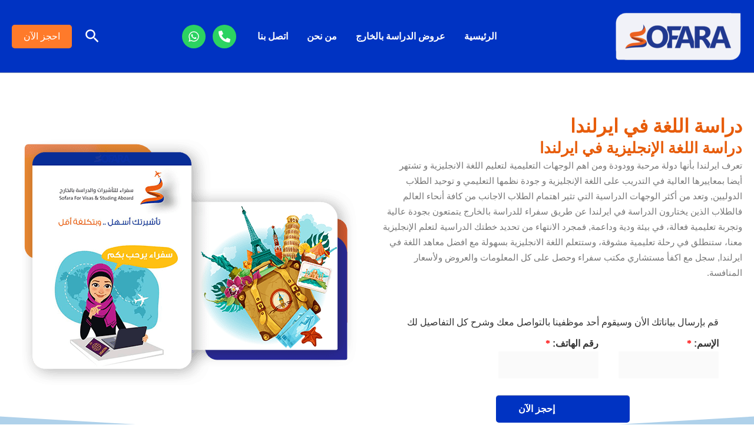

--- FILE ---
content_type: text/css
request_url: https://sofratravel.com/study/wp-content/uploads/elementor/css/post-12.css?ver=1747080424
body_size: 44
content:
.elementor-kit-12{--e-global-color-primary:#0033C2;--e-global-color-secondary:#E75C0A;--e-global-color-text:#7A7A7A;--e-global-color-accent:#61CE70;--e-global-color-ec9d2f2:#000081;--e-global-color-1336b2d:#FF7101;--e-global-color-7f87060:#F6F4F7;--e-global-color-6a92a0e:#D8D8D8;--e-global-color-23c770f:#453932;--e-global-typography-primary-font-family:"Cairo";--e-global-typography-primary-font-weight:600;--e-global-typography-secondary-font-family:"Cairo";--e-global-typography-secondary-font-weight:400;--e-global-typography-text-font-family:"Cairo";--e-global-typography-text-font-weight:400;--e-global-typography-accent-font-family:"Cairo";--e-global-typography-accent-font-weight:500;font-family:"El Messiri", Sans-serif;}.elementor-kit-12 a{font-family:"El Messiri", Sans-serif;}.elementor-kit-12 h1{font-family:"El Messiri", Sans-serif;}.elementor-kit-12 h2{font-family:"El Messiri", Sans-serif;}.elementor-kit-12 h3{font-family:"El Messiri", Sans-serif;}.elementor-kit-12 h4{font-family:"El Messiri", Sans-serif;}.elementor-kit-12 h5{font-family:"El Messiri", Sans-serif;}.elementor-kit-12 h6{font-family:"El Messiri", Sans-serif;}.elementor-section.elementor-section-boxed > .elementor-container{max-width:1280px;}.e-con{--container-max-width:1280px;}.elementor-widget:not(:last-child){margin-block-end:20px;}.elementor-element{--widgets-spacing:20px 20px;--widgets-spacing-row:20px;--widgets-spacing-column:20px;}{}h1.entry-title{display:var(--page-title-display);}@media(max-width:1024px){.elementor-section.elementor-section-boxed > .elementor-container{max-width:1024px;}.e-con{--container-max-width:1024px;}}@media(max-width:767px){.elementor-section.elementor-section-boxed > .elementor-container{max-width:767px;}.e-con{--container-max-width:767px;}}

--- FILE ---
content_type: text/css
request_url: https://sofratravel.com/study/wp-content/uploads/elementor/css/post-1797.css?ver=1747082859
body_size: 787
content:
.elementor-1797 .elementor-element.elementor-element-eda2993{--display:flex;--flex-direction:row;--container-widget-width:initial;--container-widget-height:100%;--container-widget-flex-grow:1;--container-widget-align-self:stretch;--flex-wrap-mobile:wrap;--gap:0px 10px;--row-gap:0px;--column-gap:10px;--margin-top:50px;--margin-bottom:0px;--margin-left:0px;--margin-right:0px;}.elementor-1797 .elementor-element.elementor-element-8f4be36{--display:flex;--flex-direction:column;--container-widget-width:100%;--container-widget-height:initial;--container-widget-flex-grow:0;--container-widget-align-self:initial;--flex-wrap-mobile:wrap;}.elementor-1797 .elementor-element.elementor-element-ded84bb .elementor-heading-title{font-family:"El Messiri", Sans-serif;color:var( --e-global-color-secondary );}.elementor-1797 .elementor-element.elementor-element-06840eb .elementor-heading-title{font-family:"El Messiri", Sans-serif;color:var( --e-global-color-secondary );}.elementor-1797 .elementor-element.elementor-element-ba29724{text-align:right;font-family:"El Messiri", Sans-serif;font-size:15px;color:#777777;}.elementor-1797 .elementor-element.elementor-element-064d341 > .elementor-widget-container{margin:0px 0px 0px 0px;padding:0px 0px 0px 0px;}.elementor-1797 .elementor-element.elementor-element-89188b7{--display:flex;--flex-direction:column;--container-widget-width:100%;--container-widget-height:initial;--container-widget-flex-grow:0;--container-widget-align-self:initial;--flex-wrap-mobile:wrap;}.elementor-1797 .elementor-element.elementor-element-b93f373 img{border-radius:10px 10px 10px 10px;}.elementor-1797 .elementor-element.elementor-element-aaf7f9f{--display:flex;--flex-direction:column;--container-widget-width:100%;--container-widget-height:initial;--container-widget-flex-grow:0;--container-widget-align-self:initial;--flex-wrap-mobile:wrap;--margin-top:0px;--margin-bottom:0px;--margin-left:0px;--margin-right:0px;--padding-top:0px;--padding-bottom:0px;--padding-left:0px;--padding-right:0px;}.elementor-1797 .elementor-element.elementor-element-5718919{--display:flex;--flex-direction:column;--container-widget-width:100%;--container-widget-height:initial;--container-widget-flex-grow:0;--container-widget-align-self:initial;--flex-wrap-mobile:wrap;--gap:0px 0px;--row-gap:0px;--column-gap:0px;--margin-top:0px;--margin-bottom:0px;--margin-left:0px;--margin-right:0px;--padding-top:0px;--padding-bottom:0px;--padding-left:0px;--padding-right:0px;}.elementor-1797 .elementor-element.elementor-element-a8d155a{--display:flex;--flex-direction:row;--container-widget-width:initial;--container-widget-height:100%;--container-widget-flex-grow:1;--container-widget-align-self:stretch;--flex-wrap-mobile:wrap;--margin-top:0px;--margin-bottom:0px;--margin-left:0px;--margin-right:0px;--padding-top:0px;--padding-bottom:0px;--padding-left:0px;--padding-right:0px;}.elementor-1797 .elementor-element.elementor-element-a8d155a > .elementor-shape-bottom .elementor-shape-fill, .elementor-1797 .elementor-element.elementor-element-a8d155a > .e-con-inner > .elementor-shape-bottom .elementor-shape-fill{fill:#0E74BF;}.elementor-1797 .elementor-element.elementor-element-a8d155a > .elementor-shape-bottom svg, .elementor-1797 .elementor-element.elementor-element-a8d155a > .e-con-inner > .elementor-shape-bottom svg{width:calc(134% + 1.3px);height:67px;}.elementor-1797 .elementor-element.elementor-element-a8d155a > .elementor-shape-bottom, .elementor-1797 .elementor-element.elementor-element-a8d155a > .e-con-inner > .elementor-shape-bottom{z-index:2;pointer-events:none;}.elementor-1797 .elementor-element.elementor-element-88aba2b{--display:flex;--flex-direction:row;--container-widget-width:initial;--container-widget-height:100%;--container-widget-flex-grow:1;--container-widget-align-self:stretch;--flex-wrap-mobile:wrap;--justify-content:center;--margin-top:0px;--margin-bottom:0px;--margin-left:0px;--margin-right:0px;--padding-top:20px;--padding-bottom:20px;--padding-left:0px;--padding-right:0px;}.elementor-1797 .elementor-element.elementor-element-88aba2b:not(.elementor-motion-effects-element-type-background), .elementor-1797 .elementor-element.elementor-element-88aba2b > .elementor-motion-effects-container > .elementor-motion-effects-layer{background-color:#0E74BF;}.elementor-1797 .elementor-element.elementor-element-7443fc8 .elementor-heading-title{color:#FFFFFF;}.elementor-1797 .elementor-element.elementor-element-a1508a6{--display:flex;--flex-direction:column;--container-widget-width:100%;--container-widget-height:initial;--container-widget-flex-grow:0;--container-widget-align-self:initial;--flex-wrap-mobile:wrap;--gap:0px 0px;--row-gap:0px;--column-gap:0px;--margin-top:0px;--margin-bottom:0px;--margin-left:0px;--margin-right:0px;--padding-top:20px;--padding-bottom:50px;--padding-left:0px;--padding-right:0px;}.elementor-1797 .elementor-element.elementor-element-a1508a6:not(.elementor-motion-effects-element-type-background), .elementor-1797 .elementor-element.elementor-element-a1508a6 > .elementor-motion-effects-container > .elementor-motion-effects-layer{background-color:#0E74BF;}.elementor-1797 .elementor-element.elementor-element-f7e0dc5{--display:flex;--flex-direction:row;--container-widget-width:initial;--container-widget-height:100%;--container-widget-flex-grow:1;--container-widget-align-self:stretch;--flex-wrap-mobile:wrap;--gap:0px 0px;--row-gap:0px;--column-gap:0px;--margin-top:0px;--margin-bottom:0px;--margin-left:0px;--margin-right:0px;--padding-top:20px;--padding-bottom:20px;--padding-left:0px;--padding-right:0px;}.elementor-1797 .elementor-element.elementor-element-5b47f3b{--display:flex;--flex-direction:column;--container-widget-width:100%;--container-widget-height:initial;--container-widget-flex-grow:0;--container-widget-align-self:initial;--flex-wrap-mobile:wrap;--justify-content:center;}.elementor-1797 .elementor-element.elementor-element-46d88ee{text-align:right;font-size:16px;color:#FFFFFF;}.elementor-1797 .elementor-element.elementor-element-ce2c2bf .elementor-button{background-color:var( --e-global-color-1336b2d );fill:#FFFFFF;color:#FFFFFF;border-radius:50px 50px 50px 50px;padding:20px 30px 20px 30px;}.elementor-1797 .elementor-element.elementor-element-ef31337{--display:flex;--flex-direction:column;--container-widget-width:100%;--container-widget-height:initial;--container-widget-flex-grow:0;--container-widget-align-self:initial;--flex-wrap-mobile:wrap;--justify-content:flex-start;}.elementor-1797 .elementor-element.elementor-element-0724750 img{border-radius:10px 10px 10px 10px;}.elementor-1797 .elementor-element.elementor-element-d6257ff{--display:flex;--flex-direction:row;--container-widget-width:initial;--container-widget-height:100%;--container-widget-flex-grow:1;--container-widget-align-self:stretch;--flex-wrap-mobile:wrap;--gap:0px 20px;--row-gap:0px;--column-gap:20px;--margin-top:0px;--margin-bottom:0px;--margin-left:0px;--margin-right:0px;--padding-top:20px;--padding-bottom:20px;--padding-left:0px;--padding-right:0px;}.elementor-1797 .elementor-element.elementor-element-d1c5f23{--display:flex;--flex-direction:column;--container-widget-width:100%;--container-widget-height:initial;--container-widget-flex-grow:0;--container-widget-align-self:initial;--flex-wrap-mobile:wrap;--justify-content:flex-start;}.elementor-1797 .elementor-element.elementor-element-009e236 img{border-radius:10px 10px 10px 10px;}.elementor-1797 .elementor-element.elementor-element-1388360{--display:flex;--flex-direction:column;--container-widget-width:100%;--container-widget-height:initial;--container-widget-flex-grow:0;--container-widget-align-self:initial;--flex-wrap-mobile:wrap;--justify-content:center;}.elementor-1797 .elementor-element.elementor-element-b94a871 .elementor-heading-title{color:#FFFFFF;}.elementor-1797 .elementor-element.elementor-element-b05bd82{text-align:right;font-size:16px;color:#FFFFFF;}.elementor-1797 .elementor-element.elementor-element-0c9bbf7 .elementor-button{background-color:var( --e-global-color-1336b2d );fill:#FFFFFF;color:#FFFFFF;border-radius:50px 50px 50px 50px;padding:20px 30px 20px 30px;}.elementor-1797 .elementor-element.elementor-element-e7b9ad5{--display:flex;--flex-direction:column;--container-widget-width:100%;--container-widget-height:initial;--container-widget-flex-grow:0;--container-widget-align-self:initial;--flex-wrap-mobile:wrap;--gap:0px 0px;--row-gap:0px;--column-gap:0px;--margin-top:0px;--margin-bottom:0px;--margin-left:0px;--margin-right:0px;--padding-top:20px;--padding-bottom:50px;--padding-left:0px;--padding-right:0px;}.elementor-1797 .elementor-element.elementor-element-e7b9ad5:not(.elementor-motion-effects-element-type-background), .elementor-1797 .elementor-element.elementor-element-e7b9ad5 > .elementor-motion-effects-container > .elementor-motion-effects-layer{background-color:#0E74BF;}.elementor-1797 .elementor-element.elementor-element-eb8db1b{--display:flex;--flex-direction:row;--container-widget-width:initial;--container-widget-height:100%;--container-widget-flex-grow:1;--container-widget-align-self:stretch;--flex-wrap-mobile:wrap;--gap:0px 0px;--row-gap:0px;--column-gap:0px;--margin-top:0px;--margin-bottom:0px;--margin-left:0px;--margin-right:0px;--padding-top:20px;--padding-bottom:20px;--padding-left:0px;--padding-right:0px;}.elementor-1797 .elementor-element.elementor-element-2ba48f1{--display:flex;--flex-direction:column;--container-widget-width:100%;--container-widget-height:initial;--container-widget-flex-grow:0;--container-widget-align-self:initial;--flex-wrap-mobile:wrap;--justify-content:center;}.elementor-1797 .elementor-element.elementor-element-e1c0d51 .elementor-heading-title{color:#FFFFFF;}.elementor-1797 .elementor-element.elementor-element-241afc7{text-align:right;font-size:16px;color:#FFFFFF;}.elementor-1797 .elementor-element.elementor-element-b508fa5 .elementor-button{background-color:var( --e-global-color-1336b2d );fill:#FFFFFF;color:#FFFFFF;border-radius:50px 50px 50px 50px;padding:20px 30px 20px 30px;}.elementor-1797 .elementor-element.elementor-element-d2c0ec8{--display:flex;--flex-direction:column;--container-widget-width:100%;--container-widget-height:initial;--container-widget-flex-grow:0;--container-widget-align-self:initial;--flex-wrap-mobile:wrap;--justify-content:flex-start;}.elementor-1797 .elementor-element.elementor-element-530f0d1 img{border-radius:10px 10px 10px 10px;}.elementor-1797 .elementor-element.elementor-element-760123a{--display:flex;--flex-direction:column;--container-widget-width:100%;--container-widget-height:initial;--container-widget-flex-grow:0;--container-widget-align-self:initial;--flex-wrap-mobile:wrap;--margin-top:0px;--margin-bottom:0px;--margin-left:0px;--margin-right:0px;--padding-top:0px;--padding-bottom:0px;--padding-left:0px;--padding-right:0px;}.elementor-1797 .elementor-element.elementor-element-4b8ae57{--display:flex;--flex-direction:row;--container-widget-width:initial;--container-widget-height:100%;--container-widget-flex-grow:1;--container-widget-align-self:stretch;--flex-wrap-mobile:wrap;--gap:0px 10px;--row-gap:0px;--column-gap:10px;--margin-top:0px;--margin-bottom:0px;--margin-left:0px;--margin-right:0px;}.elementor-1797 .elementor-element.elementor-element-4b8ae57:not(.elementor-motion-effects-element-type-background), .elementor-1797 .elementor-element.elementor-element-4b8ae57 > .elementor-motion-effects-container > .elementor-motion-effects-layer{background-color:var( --e-global-color-6a92a0e );}.elementor-1797 .elementor-element.elementor-element-541c73c{--display:flex;--flex-direction:column;--container-widget-width:100%;--container-widget-height:initial;--container-widget-flex-grow:0;--container-widget-align-self:initial;--flex-wrap-mobile:wrap;--justify-content:center;}.elementor-1797 .elementor-element.elementor-element-ca2c997 .elementor-heading-title{font-family:"El Messiri", Sans-serif;font-size:20px;color:var( --e-global-color-secondary );}.elementor-1797 .elementor-element.elementor-element-513cf09{text-align:right;font-family:"El Messiri", Sans-serif;font-size:15px;color:#777777;}.elementor-1797 .elementor-element.elementor-element-2a67e7c .elementor-button{background-color:var( --e-global-color-1336b2d );fill:#FFFFFF;color:#FFFFFF;border-radius:50px 50px 50px 50px;padding:20px 30px 20px 30px;}.elementor-1797 .elementor-element.elementor-element-1779c53{--display:flex;--flex-direction:column;--container-widget-width:100%;--container-widget-height:initial;--container-widget-flex-grow:0;--container-widget-align-self:initial;--flex-wrap-mobile:wrap;}.elementor-1797 .elementor-element.elementor-element-cb7b574 img{border-radius:10px 10px 10px 10px;}@media(min-width:768px){.elementor-1797 .elementor-element.elementor-element-8f4be36{--width:50%;}.elementor-1797 .elementor-element.elementor-element-89188b7{--width:50%;}.elementor-1797 .elementor-element.elementor-element-5b47f3b{--width:50%;}.elementor-1797 .elementor-element.elementor-element-ef31337{--width:50%;}.elementor-1797 .elementor-element.elementor-element-d1c5f23{--width:50%;}.elementor-1797 .elementor-element.elementor-element-1388360{--width:50%;}.elementor-1797 .elementor-element.elementor-element-2ba48f1{--width:50%;}.elementor-1797 .elementor-element.elementor-element-d2c0ec8{--width:50%;}.elementor-1797 .elementor-element.elementor-element-541c73c{--width:50%;}.elementor-1797 .elementor-element.elementor-element-1779c53{--width:50%;}}

--- FILE ---
content_type: text/css
request_url: https://sofratravel.com/study/wp-content/uploads/elementor/css/post-242.css?ver=1747080425
body_size: 2511
content:
.elementor-242 .elementor-element.elementor-element-c27ed23{--display:flex;--flex-direction:column;--container-widget-width:100%;--container-widget-height:initial;--container-widget-flex-grow:0;--container-widget-align-self:initial;--flex-wrap-mobile:wrap;--overlay-opacity:0.5;--margin-top:0px;--margin-bottom:0px;--margin-left:0px;--margin-right:0px;--padding-top:0px;--padding-bottom:0px;--padding-left:0px;--padding-right:0px;}.elementor-242 .elementor-element.elementor-element-c27ed23:not(.elementor-motion-effects-element-type-background), .elementor-242 .elementor-element.elementor-element-c27ed23 > .elementor-motion-effects-container > .elementor-motion-effects-layer{background-image:url("https://sofratravel.com/study/wp-content/uploads/2023/12/back2.jpg");background-position:50% 99%;background-repeat:no-repeat;background-size:cover;}.elementor-242 .elementor-element.elementor-element-c27ed23::before, .elementor-242 .elementor-element.elementor-element-c27ed23 > .elementor-background-video-container::before, .elementor-242 .elementor-element.elementor-element-c27ed23 > .e-con-inner > .elementor-background-video-container::before, .elementor-242 .elementor-element.elementor-element-c27ed23 > .elementor-background-slideshow::before, .elementor-242 .elementor-element.elementor-element-c27ed23 > .e-con-inner > .elementor-background-slideshow::before, .elementor-242 .elementor-element.elementor-element-c27ed23 > .elementor-motion-effects-container > .elementor-motion-effects-layer::before{background-color:#FFFFFFB5;--background-overlay:'';}.elementor-242 .elementor-element.elementor-element-2f50c27{--display:flex;--min-height:190px;--flex-direction:row;--container-widget-width:calc( ( 1 - var( --container-widget-flex-grow ) ) * 100% );--container-widget-height:100%;--container-widget-flex-grow:1;--container-widget-align-self:stretch;--flex-wrap-mobile:wrap;--justify-content:center;--align-items:center;--gap:20px 20px;--row-gap:20px;--column-gap:20px;--margin-top:0px;--margin-bottom:0px;--margin-left:0px;--margin-right:0px;--padding-top:0px;--padding-bottom:0px;--padding-left:0px;--padding-right:0px;}.elementor-242 .elementor-element.elementor-element-f9497ff{--display:flex;--min-height:170px;--flex-direction:column;--container-widget-width:100%;--container-widget-height:initial;--container-widget-flex-grow:0;--container-widget-align-self:initial;--flex-wrap-mobile:wrap;--justify-content:center;--background-transition:0.3s;}.elementor-242 .elementor-element.elementor-element-f9497ff:hover{background-color:#34A4F8;}.elementor-242 .elementor-element.elementor-element-28f10c9{text-align:center;}.elementor-242 .elementor-element.elementor-element-28f10c9 .elementor-heading-title{font-weight:700;}.elementor-242 .elementor-element.elementor-element-3074143{--display:flex;--min-height:170px;--flex-direction:column;--container-widget-width:100%;--container-widget-height:initial;--container-widget-flex-grow:0;--container-widget-align-self:initial;--flex-wrap-mobile:wrap;--justify-content:center;--background-transition:0.3s;}.elementor-242 .elementor-element.elementor-element-3074143:hover{background-color:#3939E2;}.elementor-242 .elementor-element.elementor-element-dcc1660{text-align:center;}.elementor-242 .elementor-element.elementor-element-dcc1660 .elementor-heading-title{font-weight:700;}.elementor-242 .elementor-element.elementor-element-a356a9d{--display:flex;--min-height:170px;--flex-direction:column;--container-widget-width:100%;--container-widget-height:initial;--container-widget-flex-grow:0;--container-widget-align-self:initial;--flex-wrap-mobile:wrap;--justify-content:center;--background-transition:0.3s;}.elementor-242 .elementor-element.elementor-element-a356a9d:hover{background-color:#2A994F;}.elementor-242 .elementor-element.elementor-element-cdb2bb9{text-align:center;}.elementor-242 .elementor-element.elementor-element-cdb2bb9 .elementor-heading-title{font-weight:700;}.elementor-242 .elementor-element.elementor-element-25cac8b{--display:flex;--min-height:170px;--flex-direction:column;--container-widget-width:100%;--container-widget-height:initial;--container-widget-flex-grow:0;--container-widget-align-self:initial;--flex-wrap-mobile:wrap;--justify-content:center;--background-transition:0.3s;}.elementor-242 .elementor-element.elementor-element-25cac8b:hover{background-color:#E74DB8;}.elementor-242 .elementor-element.elementor-element-3af75cb{text-align:center;}.elementor-242 .elementor-element.elementor-element-3af75cb .elementor-heading-title{font-weight:700;}.elementor-242 .elementor-element.elementor-element-e305423{--display:flex;--flex-direction:column;--container-widget-width:100%;--container-widget-height:initial;--container-widget-flex-grow:0;--container-widget-align-self:initial;--flex-wrap-mobile:wrap;--gap:0px 0px;--row-gap:0px;--column-gap:0px;--overlay-opacity:0.5;--margin-top:0px;--margin-bottom:0px;--margin-left:0px;--margin-right:0px;--padding-top:0px;--padding-bottom:0px;--padding-left:0px;--padding-right:0px;}.elementor-242 .elementor-element.elementor-element-e305423::before, .elementor-242 .elementor-element.elementor-element-e305423 > .elementor-background-video-container::before, .elementor-242 .elementor-element.elementor-element-e305423 > .e-con-inner > .elementor-background-video-container::before, .elementor-242 .elementor-element.elementor-element-e305423 > .elementor-background-slideshow::before, .elementor-242 .elementor-element.elementor-element-e305423 > .e-con-inner > .elementor-background-slideshow::before, .elementor-242 .elementor-element.elementor-element-e305423 > .elementor-motion-effects-container > .elementor-motion-effects-layer::before{background-color:#FFFFFFB5;--background-overlay:'';}.elementor-242 .elementor-element.elementor-element-a9bb452{--display:flex;--justify-content:center;--align-items:center;--container-widget-width:calc( ( 1 - var( --container-widget-flex-grow ) ) * 100% );--margin-top:0px;--margin-bottom:0px;--margin-left:0px;--margin-right:0px;--padding-top:0px;--padding-bottom:0px;--padding-left:0px;--padding-right:0px;}.elementor-242 .elementor-element.elementor-element-e1b56a1{--display:flex;--flex-direction:row;--container-widget-width:initial;--container-widget-height:100%;--container-widget-flex-grow:1;--container-widget-align-self:stretch;--flex-wrap-mobile:wrap;--gap:1% 1%;--row-gap:1%;--column-gap:1%;}.elementor-242 .elementor-element.elementor-element-e1b56a1:not(.elementor-motion-effects-element-type-background), .elementor-242 .elementor-element.elementor-element-e1b56a1 > .elementor-motion-effects-container > .elementor-motion-effects-layer{background-color:#FFFFFF00;}.elementor-242 .elementor-element.elementor-element-e19fe9e{--display:flex;border-style:none;--border-style:none;--border-radius:0px 0px 0px 0px;--padding-top:5px;--padding-bottom:5px;--padding-left:5px;--padding-right:5px;}.elementor-242 .elementor-element.elementor-element-e19fe9e:not(.elementor-motion-effects-element-type-background), .elementor-242 .elementor-element.elementor-element-e19fe9e > .elementor-motion-effects-container > .elementor-motion-effects-layer{background-color:#FFFFFF00;}.elementor-242 .elementor-element.elementor-element-ae2fa39{--display:flex;--flex-direction:row;--container-widget-width:initial;--container-widget-height:100%;--container-widget-flex-grow:1;--container-widget-align-self:stretch;--flex-wrap-mobile:wrap;--gap:5px 5px;--row-gap:5px;--column-gap:5px;border-style:solid;--border-style:solid;border-width:0px 0px 1px 0px;--border-top-width:0px;--border-right-width:0px;--border-bottom-width:1px;--border-left-width:0px;border-color:#DD9933;--border-color:#DD9933;--border-radius:0px 0px 0px 0px;}.elementor-242 .elementor-element.elementor-element-32b855e > .elementor-widget-container{padding:0px 10px 0px 0px;}.elementor-242 .elementor-element.elementor-element-32b855e{text-align:center;}.elementor-242 .elementor-element.elementor-element-32b855e .elementor-heading-title{font-size:14px;font-weight:700;line-height:32px;color:#0E74BF;}.elementor-242 .elementor-element.elementor-element-2f56042{--display:flex;--margin-top:0px;--margin-bottom:0px;--margin-left:0px;--margin-right:0px;--padding-top:0px;--padding-bottom:0px;--padding-left:0px;--padding-right:0px;}.elementor-242 .elementor-element.elementor-element-64d16e9 > .elementor-widget-container{padding:0px 20px 0px 0px;}.elementor-242 .elementor-element.elementor-element-64d16e9 .elementor-icon-list-icon i{color:var( --e-global-color-23c770f );transition:color 0.3s;}.elementor-242 .elementor-element.elementor-element-64d16e9 .elementor-icon-list-icon svg{fill:var( --e-global-color-23c770f );transition:fill 0.3s;}.elementor-242 .elementor-element.elementor-element-64d16e9 .elementor-icon-list-item:hover .elementor-icon-list-icon i{color:var( --e-global-color-secondary );}.elementor-242 .elementor-element.elementor-element-64d16e9 .elementor-icon-list-item:hover .elementor-icon-list-icon svg{fill:var( --e-global-color-secondary );}.elementor-242 .elementor-element.elementor-element-64d16e9{--e-icon-list-icon-size:5px;--icon-vertical-offset:0px;}.elementor-242 .elementor-element.elementor-element-64d16e9 .elementor-icon-list-item > .elementor-icon-list-text, .elementor-242 .elementor-element.elementor-element-64d16e9 .elementor-icon-list-item > a{font-size:13px;}.elementor-242 .elementor-element.elementor-element-64d16e9 .elementor-icon-list-text{color:var( --e-global-color-23c770f );transition:color 0.3s;}.elementor-242 .elementor-element.elementor-element-64d16e9 .elementor-icon-list-item:hover .elementor-icon-list-text{color:var( --e-global-color-secondary );}.elementor-242 .elementor-element.elementor-element-8615d2e{--display:flex;border-style:none;--border-style:none;--border-radius:0px 0px 0px 0px;--padding-top:5px;--padding-bottom:5px;--padding-left:5px;--padding-right:5px;}.elementor-242 .elementor-element.elementor-element-8615d2e:not(.elementor-motion-effects-element-type-background), .elementor-242 .elementor-element.elementor-element-8615d2e > .elementor-motion-effects-container > .elementor-motion-effects-layer{background-color:#FFFFFF00;}.elementor-242 .elementor-element.elementor-element-cd4c1fd{--display:flex;--flex-direction:row;--container-widget-width:initial;--container-widget-height:100%;--container-widget-flex-grow:1;--container-widget-align-self:stretch;--flex-wrap-mobile:wrap;--gap:5px 5px;--row-gap:5px;--column-gap:5px;border-style:solid;--border-style:solid;border-width:0px 0px 1px 0px;--border-top-width:0px;--border-right-width:0px;--border-bottom-width:1px;--border-left-width:0px;border-color:#DD9933;--border-color:#DD9933;--border-radius:0px 0px 0px 0px;}.elementor-242 .elementor-element.elementor-element-02b396a > .elementor-widget-container{padding:0px 10px 0px 0px;}.elementor-242 .elementor-element.elementor-element-02b396a{text-align:center;}.elementor-242 .elementor-element.elementor-element-02b396a .elementor-heading-title{font-size:14px;font-weight:700;line-height:32px;color:#0E74BF;}.elementor-242 .elementor-element.elementor-element-8840c53{--display:flex;--margin-top:0px;--margin-bottom:0px;--margin-left:0px;--margin-right:0px;--padding-top:0px;--padding-bottom:0px;--padding-left:0px;--padding-right:0px;}.elementor-242 .elementor-element.elementor-element-30f4043 > .elementor-widget-container{padding:0px 20px 0px 0px;}.elementor-242 .elementor-element.elementor-element-30f4043 .elementor-icon-list-icon i{color:var( --e-global-color-23c770f );transition:color 0.3s;}.elementor-242 .elementor-element.elementor-element-30f4043 .elementor-icon-list-icon svg{fill:var( --e-global-color-23c770f );transition:fill 0.3s;}.elementor-242 .elementor-element.elementor-element-30f4043 .elementor-icon-list-item:hover .elementor-icon-list-icon i{color:var( --e-global-color-secondary );}.elementor-242 .elementor-element.elementor-element-30f4043 .elementor-icon-list-item:hover .elementor-icon-list-icon svg{fill:var( --e-global-color-secondary );}.elementor-242 .elementor-element.elementor-element-30f4043{--e-icon-list-icon-size:5px;--icon-vertical-offset:0px;}.elementor-242 .elementor-element.elementor-element-30f4043 .elementor-icon-list-item > .elementor-icon-list-text, .elementor-242 .elementor-element.elementor-element-30f4043 .elementor-icon-list-item > a{font-size:13px;}.elementor-242 .elementor-element.elementor-element-30f4043 .elementor-icon-list-text{color:var( --e-global-color-23c770f );transition:color 0.3s;}.elementor-242 .elementor-element.elementor-element-30f4043 .elementor-icon-list-item:hover .elementor-icon-list-text{color:var( --e-global-color-secondary );}.elementor-242 .elementor-element.elementor-element-e777ebf{--display:flex;border-style:none;--border-style:none;--border-radius:0px 0px 0px 0px;--padding-top:5px;--padding-bottom:5px;--padding-left:5px;--padding-right:5px;}.elementor-242 .elementor-element.elementor-element-e777ebf:not(.elementor-motion-effects-element-type-background), .elementor-242 .elementor-element.elementor-element-e777ebf > .elementor-motion-effects-container > .elementor-motion-effects-layer{background-color:#FFFFFF00;}.elementor-242 .elementor-element.elementor-element-ee106a8{--display:flex;--flex-direction:row;--container-widget-width:initial;--container-widget-height:100%;--container-widget-flex-grow:1;--container-widget-align-self:stretch;--flex-wrap-mobile:wrap;--gap:5px 5px;--row-gap:5px;--column-gap:5px;border-style:solid;--border-style:solid;border-width:0px 0px 1px 0px;--border-top-width:0px;--border-right-width:0px;--border-bottom-width:1px;--border-left-width:0px;border-color:#DD9933;--border-color:#DD9933;--border-radius:0px 0px 0px 0px;}.elementor-242 .elementor-element.elementor-element-dba8274 > .elementor-widget-container{padding:0px 10px 0px 0px;}.elementor-242 .elementor-element.elementor-element-dba8274{text-align:center;}.elementor-242 .elementor-element.elementor-element-dba8274 .elementor-heading-title{font-size:14px;font-weight:700;line-height:32px;color:#0E74BF;}.elementor-242 .elementor-element.elementor-element-a9ae6bf{--display:flex;--margin-top:0px;--margin-bottom:0px;--margin-left:0px;--margin-right:0px;--padding-top:0px;--padding-bottom:0px;--padding-left:0px;--padding-right:0px;}.elementor-242 .elementor-element.elementor-element-4321fc7 > .elementor-widget-container{padding:0px 20px 0px 0px;}.elementor-242 .elementor-element.elementor-element-4321fc7 .elementor-icon-list-icon i{color:var( --e-global-color-23c770f );transition:color 0.3s;}.elementor-242 .elementor-element.elementor-element-4321fc7 .elementor-icon-list-icon svg{fill:var( --e-global-color-23c770f );transition:fill 0.3s;}.elementor-242 .elementor-element.elementor-element-4321fc7 .elementor-icon-list-item:hover .elementor-icon-list-icon i{color:var( --e-global-color-secondary );}.elementor-242 .elementor-element.elementor-element-4321fc7 .elementor-icon-list-item:hover .elementor-icon-list-icon svg{fill:var( --e-global-color-secondary );}.elementor-242 .elementor-element.elementor-element-4321fc7{--e-icon-list-icon-size:5px;--icon-vertical-offset:0px;}.elementor-242 .elementor-element.elementor-element-4321fc7 .elementor-icon-list-item > .elementor-icon-list-text, .elementor-242 .elementor-element.elementor-element-4321fc7 .elementor-icon-list-item > a{font-size:13px;}.elementor-242 .elementor-element.elementor-element-4321fc7 .elementor-icon-list-text{color:var( --e-global-color-23c770f );transition:color 0.3s;}.elementor-242 .elementor-element.elementor-element-4321fc7 .elementor-icon-list-item:hover .elementor-icon-list-text{color:var( --e-global-color-secondary );}.elementor-242 .elementor-element.elementor-element-2dd51c1{--display:flex;border-style:none;--border-style:none;--border-radius:0px 0px 0px 0px;--padding-top:5px;--padding-bottom:5px;--padding-left:5px;--padding-right:5px;}.elementor-242 .elementor-element.elementor-element-2dd51c1:not(.elementor-motion-effects-element-type-background), .elementor-242 .elementor-element.elementor-element-2dd51c1 > .elementor-motion-effects-container > .elementor-motion-effects-layer{background-color:#FFFFFF00;}.elementor-242 .elementor-element.elementor-element-33926fb{--display:flex;--flex-direction:row;--container-widget-width:initial;--container-widget-height:100%;--container-widget-flex-grow:1;--container-widget-align-self:stretch;--flex-wrap-mobile:wrap;--gap:5px 5px;--row-gap:5px;--column-gap:5px;border-style:solid;--border-style:solid;border-width:0px 0px 1px 0px;--border-top-width:0px;--border-right-width:0px;--border-bottom-width:1px;--border-left-width:0px;border-color:#DD9933;--border-color:#DD9933;--border-radius:0px 0px 0px 0px;}.elementor-242 .elementor-element.elementor-element-fff043e > .elementor-widget-container{padding:0px 10px 0px 0px;}.elementor-242 .elementor-element.elementor-element-fff043e{text-align:center;}.elementor-242 .elementor-element.elementor-element-fff043e .elementor-heading-title{font-size:14px;font-weight:700;line-height:32px;color:#0E74BF;}.elementor-242 .elementor-element.elementor-element-97d56bd{--display:flex;--margin-top:0px;--margin-bottom:0px;--margin-left:0px;--margin-right:0px;--padding-top:0px;--padding-bottom:0px;--padding-left:0px;--padding-right:0px;}.elementor-242 .elementor-element.elementor-element-854bd99 > .elementor-widget-container{padding:0px 20px 0px 0px;}.elementor-242 .elementor-element.elementor-element-854bd99 .elementor-icon-list-icon i{color:var( --e-global-color-23c770f );transition:color 0.3s;}.elementor-242 .elementor-element.elementor-element-854bd99 .elementor-icon-list-icon svg{fill:var( --e-global-color-23c770f );transition:fill 0.3s;}.elementor-242 .elementor-element.elementor-element-854bd99 .elementor-icon-list-item:hover .elementor-icon-list-icon i{color:var( --e-global-color-secondary );}.elementor-242 .elementor-element.elementor-element-854bd99 .elementor-icon-list-item:hover .elementor-icon-list-icon svg{fill:var( --e-global-color-secondary );}.elementor-242 .elementor-element.elementor-element-854bd99{--e-icon-list-icon-size:5px;--icon-vertical-offset:0px;}.elementor-242 .elementor-element.elementor-element-854bd99 .elementor-icon-list-item > .elementor-icon-list-text, .elementor-242 .elementor-element.elementor-element-854bd99 .elementor-icon-list-item > a{font-size:13px;}.elementor-242 .elementor-element.elementor-element-854bd99 .elementor-icon-list-text{color:var( --e-global-color-23c770f );transition:color 0.3s;}.elementor-242 .elementor-element.elementor-element-854bd99 .elementor-icon-list-item:hover .elementor-icon-list-text{color:var( --e-global-color-secondary );}.elementor-242 .elementor-element.elementor-element-195799c{--display:flex;border-style:none;--border-style:none;--border-radius:0px 0px 0px 0px;--padding-top:5px;--padding-bottom:5px;--padding-left:5px;--padding-right:5px;}.elementor-242 .elementor-element.elementor-element-195799c:not(.elementor-motion-effects-element-type-background), .elementor-242 .elementor-element.elementor-element-195799c > .elementor-motion-effects-container > .elementor-motion-effects-layer{background-color:#FFFFFF00;}.elementor-242 .elementor-element.elementor-element-832304e{--display:flex;--flex-direction:row;--container-widget-width:initial;--container-widget-height:100%;--container-widget-flex-grow:1;--container-widget-align-self:stretch;--flex-wrap-mobile:wrap;--gap:5px 5px;--row-gap:5px;--column-gap:5px;border-style:solid;--border-style:solid;border-width:0px 0px 1px 0px;--border-top-width:0px;--border-right-width:0px;--border-bottom-width:1px;--border-left-width:0px;border-color:#DD9933;--border-color:#DD9933;--border-radius:0px 0px 0px 0px;}.elementor-242 .elementor-element.elementor-element-8a5395b > .elementor-widget-container{padding:0px 10px 0px 0px;}.elementor-242 .elementor-element.elementor-element-8a5395b{text-align:center;}.elementor-242 .elementor-element.elementor-element-8a5395b .elementor-heading-title{font-size:14px;font-weight:700;line-height:32px;color:#0E74BF;}.elementor-242 .elementor-element.elementor-element-a12dc71{--display:flex;--margin-top:0px;--margin-bottom:0px;--margin-left:0px;--margin-right:0px;--padding-top:0px;--padding-bottom:0px;--padding-left:0px;--padding-right:0px;}.elementor-242 .elementor-element.elementor-element-ef1cef6 > .elementor-widget-container{padding:0px 20px 0px 0px;}.elementor-242 .elementor-element.elementor-element-ef1cef6 .elementor-icon-list-icon i{color:var( --e-global-color-23c770f );transition:color 0.3s;}.elementor-242 .elementor-element.elementor-element-ef1cef6 .elementor-icon-list-icon svg{fill:var( --e-global-color-23c770f );transition:fill 0.3s;}.elementor-242 .elementor-element.elementor-element-ef1cef6 .elementor-icon-list-item:hover .elementor-icon-list-icon i{color:var( --e-global-color-secondary );}.elementor-242 .elementor-element.elementor-element-ef1cef6 .elementor-icon-list-item:hover .elementor-icon-list-icon svg{fill:var( --e-global-color-secondary );}.elementor-242 .elementor-element.elementor-element-ef1cef6{--e-icon-list-icon-size:5px;--icon-vertical-offset:0px;}.elementor-242 .elementor-element.elementor-element-ef1cef6 .elementor-icon-list-item > .elementor-icon-list-text, .elementor-242 .elementor-element.elementor-element-ef1cef6 .elementor-icon-list-item > a{font-size:13px;}.elementor-242 .elementor-element.elementor-element-ef1cef6 .elementor-icon-list-text{color:var( --e-global-color-23c770f );transition:color 0.3s;}.elementor-242 .elementor-element.elementor-element-ef1cef6 .elementor-icon-list-item:hover .elementor-icon-list-text{color:var( --e-global-color-secondary );}.elementor-242 .elementor-element.elementor-element-855987e{--display:flex;--flex-direction:row;--container-widget-width:initial;--container-widget-height:100%;--container-widget-flex-grow:1;--container-widget-align-self:stretch;--flex-wrap-mobile:wrap;--gap:1% 1%;--row-gap:1%;--column-gap:1%;}.elementor-242 .elementor-element.elementor-element-855987e:not(.elementor-motion-effects-element-type-background), .elementor-242 .elementor-element.elementor-element-855987e > .elementor-motion-effects-container > .elementor-motion-effects-layer{background-color:#FFFFFF00;}.elementor-242 .elementor-element.elementor-element-d4164a8{--display:flex;border-style:none;--border-style:none;--border-radius:0px 0px 0px 0px;--padding-top:5px;--padding-bottom:5px;--padding-left:5px;--padding-right:5px;}.elementor-242 .elementor-element.elementor-element-d4164a8:not(.elementor-motion-effects-element-type-background), .elementor-242 .elementor-element.elementor-element-d4164a8 > .elementor-motion-effects-container > .elementor-motion-effects-layer{background-color:#FFFFFF00;}.elementor-242 .elementor-element.elementor-element-4647190{--display:flex;--flex-direction:row;--container-widget-width:initial;--container-widget-height:100%;--container-widget-flex-grow:1;--container-widget-align-self:stretch;--flex-wrap-mobile:wrap;--gap:5px 5px;--row-gap:5px;--column-gap:5px;border-style:solid;--border-style:solid;border-width:0px 0px 1px 0px;--border-top-width:0px;--border-right-width:0px;--border-bottom-width:1px;--border-left-width:0px;border-color:#DD9933;--border-color:#DD9933;--border-radius:0px 0px 0px 0px;}.elementor-242 .elementor-element.elementor-element-afe7580 > .elementor-widget-container{padding:0px 10px 0px 0px;}.elementor-242 .elementor-element.elementor-element-afe7580{text-align:center;}.elementor-242 .elementor-element.elementor-element-afe7580 .elementor-heading-title{font-size:14px;font-weight:700;line-height:32px;color:#0E74BF;}.elementor-242 .elementor-element.elementor-element-a4b4d54{--display:flex;--margin-top:0px;--margin-bottom:0px;--margin-left:0px;--margin-right:0px;--padding-top:0px;--padding-bottom:0px;--padding-left:0px;--padding-right:0px;}.elementor-242 .elementor-element.elementor-element-f5bf6ff > .elementor-widget-container{padding:0px 20px 0px 0px;}.elementor-242 .elementor-element.elementor-element-f5bf6ff .elementor-icon-list-icon i{color:var( --e-global-color-23c770f );transition:color 0.3s;}.elementor-242 .elementor-element.elementor-element-f5bf6ff .elementor-icon-list-icon svg{fill:var( --e-global-color-23c770f );transition:fill 0.3s;}.elementor-242 .elementor-element.elementor-element-f5bf6ff .elementor-icon-list-item:hover .elementor-icon-list-icon i{color:var( --e-global-color-secondary );}.elementor-242 .elementor-element.elementor-element-f5bf6ff .elementor-icon-list-item:hover .elementor-icon-list-icon svg{fill:var( --e-global-color-secondary );}.elementor-242 .elementor-element.elementor-element-f5bf6ff{--e-icon-list-icon-size:5px;--icon-vertical-offset:0px;}.elementor-242 .elementor-element.elementor-element-f5bf6ff .elementor-icon-list-item > .elementor-icon-list-text, .elementor-242 .elementor-element.elementor-element-f5bf6ff .elementor-icon-list-item > a{font-size:13px;}.elementor-242 .elementor-element.elementor-element-f5bf6ff .elementor-icon-list-text{color:var( --e-global-color-23c770f );transition:color 0.3s;}.elementor-242 .elementor-element.elementor-element-f5bf6ff .elementor-icon-list-item:hover .elementor-icon-list-text{color:var( --e-global-color-secondary );}.elementor-242 .elementor-element.elementor-element-f525592{--display:flex;border-style:none;--border-style:none;--border-radius:0px 0px 0px 0px;--padding-top:5px;--padding-bottom:5px;--padding-left:5px;--padding-right:5px;}.elementor-242 .elementor-element.elementor-element-f525592:not(.elementor-motion-effects-element-type-background), .elementor-242 .elementor-element.elementor-element-f525592 > .elementor-motion-effects-container > .elementor-motion-effects-layer{background-color:#FFFFFF00;}.elementor-242 .elementor-element.elementor-element-fbdc513{--display:flex;--flex-direction:row;--container-widget-width:initial;--container-widget-height:100%;--container-widget-flex-grow:1;--container-widget-align-self:stretch;--flex-wrap-mobile:wrap;--gap:5px 5px;--row-gap:5px;--column-gap:5px;border-style:solid;--border-style:solid;border-width:0px 0px 1px 0px;--border-top-width:0px;--border-right-width:0px;--border-bottom-width:1px;--border-left-width:0px;border-color:#DD9933;--border-color:#DD9933;--border-radius:0px 0px 0px 0px;}.elementor-242 .elementor-element.elementor-element-cebb234 > .elementor-widget-container{padding:0px 10px 0px 0px;}.elementor-242 .elementor-element.elementor-element-cebb234{text-align:center;}.elementor-242 .elementor-element.elementor-element-cebb234 .elementor-heading-title{font-size:14px;font-weight:700;line-height:32px;color:#0E74BF;}.elementor-242 .elementor-element.elementor-element-048cb38{--display:flex;--margin-top:0px;--margin-bottom:0px;--margin-left:0px;--margin-right:0px;--padding-top:0px;--padding-bottom:0px;--padding-left:0px;--padding-right:0px;}.elementor-242 .elementor-element.elementor-element-dc52f4e > .elementor-widget-container{padding:0px 20px 0px 0px;}.elementor-242 .elementor-element.elementor-element-dc52f4e .elementor-icon-list-icon i{color:var( --e-global-color-23c770f );transition:color 0.3s;}.elementor-242 .elementor-element.elementor-element-dc52f4e .elementor-icon-list-icon svg{fill:var( --e-global-color-23c770f );transition:fill 0.3s;}.elementor-242 .elementor-element.elementor-element-dc52f4e .elementor-icon-list-item:hover .elementor-icon-list-icon i{color:var( --e-global-color-secondary );}.elementor-242 .elementor-element.elementor-element-dc52f4e .elementor-icon-list-item:hover .elementor-icon-list-icon svg{fill:var( --e-global-color-secondary );}.elementor-242 .elementor-element.elementor-element-dc52f4e{--e-icon-list-icon-size:5px;--icon-vertical-offset:0px;}.elementor-242 .elementor-element.elementor-element-dc52f4e .elementor-icon-list-item > .elementor-icon-list-text, .elementor-242 .elementor-element.elementor-element-dc52f4e .elementor-icon-list-item > a{font-size:13px;}.elementor-242 .elementor-element.elementor-element-dc52f4e .elementor-icon-list-text{color:var( --e-global-color-23c770f );transition:color 0.3s;}.elementor-242 .elementor-element.elementor-element-dc52f4e .elementor-icon-list-item:hover .elementor-icon-list-text{color:var( --e-global-color-secondary );}.elementor-242 .elementor-element.elementor-element-91b1901{--display:flex;border-style:none;--border-style:none;--border-radius:0px 0px 0px 0px;--padding-top:5px;--padding-bottom:5px;--padding-left:5px;--padding-right:5px;}.elementor-242 .elementor-element.elementor-element-91b1901:not(.elementor-motion-effects-element-type-background), .elementor-242 .elementor-element.elementor-element-91b1901 > .elementor-motion-effects-container > .elementor-motion-effects-layer{background-color:#FFFFFF00;}.elementor-242 .elementor-element.elementor-element-1e8b0f9{--display:flex;--flex-direction:row;--container-widget-width:initial;--container-widget-height:100%;--container-widget-flex-grow:1;--container-widget-align-self:stretch;--flex-wrap-mobile:wrap;--gap:5px 5px;--row-gap:5px;--column-gap:5px;border-style:solid;--border-style:solid;border-width:0px 0px 1px 0px;--border-top-width:0px;--border-right-width:0px;--border-bottom-width:1px;--border-left-width:0px;border-color:#DD9933;--border-color:#DD9933;--border-radius:0px 0px 0px 0px;}.elementor-242 .elementor-element.elementor-element-5c4227c > .elementor-widget-container{padding:0px 10px 0px 0px;}.elementor-242 .elementor-element.elementor-element-5c4227c{text-align:center;}.elementor-242 .elementor-element.elementor-element-5c4227c .elementor-heading-title{font-size:14px;font-weight:700;line-height:32px;color:#0E74BF;}.elementor-242 .elementor-element.elementor-element-5036729{--display:flex;--margin-top:0px;--margin-bottom:0px;--margin-left:0px;--margin-right:0px;--padding-top:0px;--padding-bottom:0px;--padding-left:0px;--padding-right:0px;}.elementor-242 .elementor-element.elementor-element-327f1d4 > .elementor-widget-container{padding:0px 20px 0px 0px;}.elementor-242 .elementor-element.elementor-element-327f1d4 .elementor-icon-list-icon i{color:var( --e-global-color-23c770f );transition:color 0.3s;}.elementor-242 .elementor-element.elementor-element-327f1d4 .elementor-icon-list-icon svg{fill:var( --e-global-color-23c770f );transition:fill 0.3s;}.elementor-242 .elementor-element.elementor-element-327f1d4 .elementor-icon-list-item:hover .elementor-icon-list-icon i{color:var( --e-global-color-secondary );}.elementor-242 .elementor-element.elementor-element-327f1d4 .elementor-icon-list-item:hover .elementor-icon-list-icon svg{fill:var( --e-global-color-secondary );}.elementor-242 .elementor-element.elementor-element-327f1d4{--e-icon-list-icon-size:5px;--icon-vertical-offset:0px;}.elementor-242 .elementor-element.elementor-element-327f1d4 .elementor-icon-list-item > .elementor-icon-list-text, .elementor-242 .elementor-element.elementor-element-327f1d4 .elementor-icon-list-item > a{font-size:13px;}.elementor-242 .elementor-element.elementor-element-327f1d4 .elementor-icon-list-text{color:var( --e-global-color-23c770f );transition:color 0.3s;}.elementor-242 .elementor-element.elementor-element-327f1d4 .elementor-icon-list-item:hover .elementor-icon-list-text{color:var( --e-global-color-secondary );}.elementor-242 .elementor-element.elementor-element-b80e5d6{--display:flex;border-style:none;--border-style:none;--border-radius:0px 0px 0px 0px;--padding-top:5px;--padding-bottom:5px;--padding-left:5px;--padding-right:5px;}.elementor-242 .elementor-element.elementor-element-b80e5d6:not(.elementor-motion-effects-element-type-background), .elementor-242 .elementor-element.elementor-element-b80e5d6 > .elementor-motion-effects-container > .elementor-motion-effects-layer{background-color:#FFFFFF00;}.elementor-242 .elementor-element.elementor-element-241f842{--display:flex;--flex-direction:row;--container-widget-width:initial;--container-widget-height:100%;--container-widget-flex-grow:1;--container-widget-align-self:stretch;--flex-wrap-mobile:wrap;--gap:5px 5px;--row-gap:5px;--column-gap:5px;border-style:solid;--border-style:solid;border-width:0px 0px 1px 0px;--border-top-width:0px;--border-right-width:0px;--border-bottom-width:1px;--border-left-width:0px;border-color:#DD9933;--border-color:#DD9933;--border-radius:0px 0px 0px 0px;}.elementor-242 .elementor-element.elementor-element-01f7cec > .elementor-widget-container{padding:0px 10px 0px 0px;}.elementor-242 .elementor-element.elementor-element-01f7cec{text-align:center;}.elementor-242 .elementor-element.elementor-element-01f7cec .elementor-heading-title{font-size:14px;font-weight:700;line-height:32px;color:#0E74BF;}.elementor-242 .elementor-element.elementor-element-5451260{--display:flex;--margin-top:0px;--margin-bottom:0px;--margin-left:0px;--margin-right:0px;--padding-top:0px;--padding-bottom:0px;--padding-left:0px;--padding-right:0px;}.elementor-242 .elementor-element.elementor-element-a74bf66 > .elementor-widget-container{padding:0px 20px 0px 0px;}.elementor-242 .elementor-element.elementor-element-a74bf66 .elementor-icon-list-icon i{color:var( --e-global-color-23c770f );transition:color 0.3s;}.elementor-242 .elementor-element.elementor-element-a74bf66 .elementor-icon-list-icon svg{fill:var( --e-global-color-23c770f );transition:fill 0.3s;}.elementor-242 .elementor-element.elementor-element-a74bf66 .elementor-icon-list-item:hover .elementor-icon-list-icon i{color:var( --e-global-color-secondary );}.elementor-242 .elementor-element.elementor-element-a74bf66 .elementor-icon-list-item:hover .elementor-icon-list-icon svg{fill:var( --e-global-color-secondary );}.elementor-242 .elementor-element.elementor-element-a74bf66{--e-icon-list-icon-size:5px;--icon-vertical-offset:0px;}.elementor-242 .elementor-element.elementor-element-a74bf66 .elementor-icon-list-item > .elementor-icon-list-text, .elementor-242 .elementor-element.elementor-element-a74bf66 .elementor-icon-list-item > a{font-size:13px;}.elementor-242 .elementor-element.elementor-element-a74bf66 .elementor-icon-list-text{color:var( --e-global-color-23c770f );transition:color 0.3s;}.elementor-242 .elementor-element.elementor-element-a74bf66 .elementor-icon-list-item:hover .elementor-icon-list-text{color:var( --e-global-color-secondary );}.elementor-242 .elementor-element.elementor-element-5e4f544{--display:flex;border-style:none;--border-style:none;--border-radius:0px 0px 0px 0px;--padding-top:0px;--padding-bottom:0px;--padding-left:0px;--padding-right:0px;}.elementor-242 .elementor-element.elementor-element-5e4f544:not(.elementor-motion-effects-element-type-background), .elementor-242 .elementor-element.elementor-element-5e4f544 > .elementor-motion-effects-container > .elementor-motion-effects-layer{background-color:#FFFFFF00;}.elementor-242 .elementor-element.elementor-element-c617c55{--display:flex;--flex-direction:row;--container-widget-width:initial;--container-widget-height:100%;--container-widget-flex-grow:1;--container-widget-align-self:stretch;--flex-wrap-mobile:wrap;--gap:5px 5px;--row-gap:5px;--column-gap:5px;border-style:solid;--border-style:solid;border-width:0px 0px 1px 0px;--border-top-width:0px;--border-right-width:0px;--border-bottom-width:1px;--border-left-width:0px;border-color:#DD9933;--border-color:#DD9933;--border-radius:0px 0px 0px 0px;--padding-top:15px;--padding-bottom:0px;--padding-left:0px;--padding-right:0px;}.elementor-242 .elementor-element.elementor-element-e286c8f > .elementor-widget-container{padding:0px 8px 10px 0px;}.elementor-242 .elementor-element.elementor-element-e286c8f{text-align:right;}.elementor-242 .elementor-element.elementor-element-e286c8f .elementor-heading-title{font-size:12px;font-weight:700;line-height:32px;color:#0E74BF;}.elementor-242 .elementor-element.elementor-element-71bbad6{--display:flex;--margin-top:0px;--margin-bottom:0px;--margin-left:0px;--margin-right:0px;--padding-top:0px;--padding-bottom:0px;--padding-left:0px;--padding-right:0px;}.elementor-242 .elementor-element.elementor-element-08e3f3b > .elementor-widget-container{padding:0px 20px 0px 0px;}.elementor-242 .elementor-element.elementor-element-08e3f3b .elementor-icon-list-icon i{color:var( --e-global-color-23c770f );transition:color 0.3s;}.elementor-242 .elementor-element.elementor-element-08e3f3b .elementor-icon-list-icon svg{fill:var( --e-global-color-23c770f );transition:fill 0.3s;}.elementor-242 .elementor-element.elementor-element-08e3f3b .elementor-icon-list-item:hover .elementor-icon-list-icon i{color:var( --e-global-color-secondary );}.elementor-242 .elementor-element.elementor-element-08e3f3b .elementor-icon-list-item:hover .elementor-icon-list-icon svg{fill:var( --e-global-color-secondary );}.elementor-242 .elementor-element.elementor-element-08e3f3b{--e-icon-list-icon-size:5px;--icon-vertical-offset:0px;}.elementor-242 .elementor-element.elementor-element-08e3f3b .elementor-icon-list-item > .elementor-icon-list-text, .elementor-242 .elementor-element.elementor-element-08e3f3b .elementor-icon-list-item > a{font-size:13px;}.elementor-242 .elementor-element.elementor-element-08e3f3b .elementor-icon-list-text{color:var( --e-global-color-23c770f );transition:color 0.3s;}.elementor-242 .elementor-element.elementor-element-08e3f3b .elementor-icon-list-item:hover .elementor-icon-list-text{color:var( --e-global-color-secondary );}.elementor-242 .elementor-element.elementor-element-871ceac{--display:flex;--flex-direction:row;--container-widget-width:initial;--container-widget-height:100%;--container-widget-flex-grow:1;--container-widget-align-self:stretch;--flex-wrap-mobile:wrap;--gap:1% 1%;--row-gap:1%;--column-gap:1%;}.elementor-242 .elementor-element.elementor-element-871ceac:not(.elementor-motion-effects-element-type-background), .elementor-242 .elementor-element.elementor-element-871ceac > .elementor-motion-effects-container > .elementor-motion-effects-layer{background-color:#FFFFFF00;}.elementor-242 .elementor-element.elementor-element-b888448{--display:flex;border-style:none;--border-style:none;--border-radius:0px 0px 0px 0px;--padding-top:5px;--padding-bottom:5px;--padding-left:5px;--padding-right:5px;}.elementor-242 .elementor-element.elementor-element-b888448:not(.elementor-motion-effects-element-type-background), .elementor-242 .elementor-element.elementor-element-b888448 > .elementor-motion-effects-container > .elementor-motion-effects-layer{background-color:#FFFFFF00;}.elementor-242 .elementor-element.elementor-element-59b9398{--display:flex;--flex-direction:row;--container-widget-width:initial;--container-widget-height:100%;--container-widget-flex-grow:1;--container-widget-align-self:stretch;--flex-wrap-mobile:wrap;--gap:5px 5px;--row-gap:5px;--column-gap:5px;border-style:solid;--border-style:solid;border-width:0px 0px 1px 0px;--border-top-width:0px;--border-right-width:0px;--border-bottom-width:1px;--border-left-width:0px;border-color:#DD9933;--border-color:#DD9933;--border-radius:0px 0px 0px 0px;}.elementor-242 .elementor-element.elementor-element-5c5cbe2 > .elementor-widget-container{padding:0px 10px 0px 0px;}.elementor-242 .elementor-element.elementor-element-5c5cbe2{text-align:center;}.elementor-242 .elementor-element.elementor-element-5c5cbe2 .elementor-heading-title{font-size:14px;font-weight:700;line-height:32px;color:#0E74BF;}.elementor-242 .elementor-element.elementor-element-74b4115{--display:flex;border-style:none;--border-style:none;--border-radius:0px 0px 0px 0px;--padding-top:5px;--padding-bottom:5px;--padding-left:5px;--padding-right:5px;}.elementor-242 .elementor-element.elementor-element-74b4115:not(.elementor-motion-effects-element-type-background), .elementor-242 .elementor-element.elementor-element-74b4115 > .elementor-motion-effects-container > .elementor-motion-effects-layer{background-color:#FFFFFF00;}.elementor-242 .elementor-element.elementor-element-6e8f9a4{--display:flex;--margin-top:0px;--margin-bottom:0px;--margin-left:0px;--margin-right:0px;--padding-top:0px;--padding-bottom:0px;--padding-left:0px;--padding-right:0px;}.elementor-242 .elementor-element.elementor-element-40da592 > .elementor-widget-container{padding:0px 20px 0px 0px;}.elementor-242 .elementor-element.elementor-element-40da592 .elementor-icon-list-icon i{color:var( --e-global-color-23c770f );transition:color 0.3s;}.elementor-242 .elementor-element.elementor-element-40da592 .elementor-icon-list-icon svg{fill:var( --e-global-color-23c770f );transition:fill 0.3s;}.elementor-242 .elementor-element.elementor-element-40da592 .elementor-icon-list-item:hover .elementor-icon-list-icon i{color:var( --e-global-color-secondary );}.elementor-242 .elementor-element.elementor-element-40da592 .elementor-icon-list-item:hover .elementor-icon-list-icon svg{fill:var( --e-global-color-secondary );}.elementor-242 .elementor-element.elementor-element-40da592{--e-icon-list-icon-size:5px;--icon-vertical-offset:0px;}.elementor-242 .elementor-element.elementor-element-40da592 .elementor-icon-list-item > .elementor-icon-list-text, .elementor-242 .elementor-element.elementor-element-40da592 .elementor-icon-list-item > a{font-size:13px;}.elementor-242 .elementor-element.elementor-element-40da592 .elementor-icon-list-text{color:var( --e-global-color-23c770f );transition:color 0.3s;}.elementor-242 .elementor-element.elementor-element-40da592 .elementor-icon-list-item:hover .elementor-icon-list-text{color:var( --e-global-color-secondary );}.elementor-242 .elementor-element.elementor-element-b02e5ee{--display:flex;border-style:none;--border-style:none;--border-radius:0px 0px 0px 0px;--padding-top:5px;--padding-bottom:5px;--padding-left:5px;--padding-right:5px;}.elementor-242 .elementor-element.elementor-element-b02e5ee:not(.elementor-motion-effects-element-type-background), .elementor-242 .elementor-element.elementor-element-b02e5ee > .elementor-motion-effects-container > .elementor-motion-effects-layer{background-color:#FFFFFF00;}.elementor-242 .elementor-element.elementor-element-a4264b4{--display:flex;--margin-top:0px;--margin-bottom:0px;--margin-left:0px;--margin-right:0px;--padding-top:0px;--padding-bottom:0px;--padding-left:0px;--padding-right:0px;}.elementor-242 .elementor-element.elementor-element-4afee21 > .elementor-widget-container{padding:0px 20px 0px 0px;}.elementor-242 .elementor-element.elementor-element-4afee21 .elementor-icon-list-icon i{color:var( --e-global-color-23c770f );transition:color 0.3s;}.elementor-242 .elementor-element.elementor-element-4afee21 .elementor-icon-list-icon svg{fill:var( --e-global-color-23c770f );transition:fill 0.3s;}.elementor-242 .elementor-element.elementor-element-4afee21 .elementor-icon-list-item:hover .elementor-icon-list-icon i{color:var( --e-global-color-secondary );}.elementor-242 .elementor-element.elementor-element-4afee21 .elementor-icon-list-item:hover .elementor-icon-list-icon svg{fill:var( --e-global-color-secondary );}.elementor-242 .elementor-element.elementor-element-4afee21{--e-icon-list-icon-size:5px;--icon-vertical-offset:0px;}.elementor-242 .elementor-element.elementor-element-4afee21 .elementor-icon-list-item > .elementor-icon-list-text, .elementor-242 .elementor-element.elementor-element-4afee21 .elementor-icon-list-item > a{font-size:13px;}.elementor-242 .elementor-element.elementor-element-4afee21 .elementor-icon-list-text{color:var( --e-global-color-23c770f );transition:color 0.3s;}.elementor-242 .elementor-element.elementor-element-4afee21 .elementor-icon-list-item:hover .elementor-icon-list-text{color:var( --e-global-color-secondary );}.elementor-242 .elementor-element.elementor-element-057adb3{--display:flex;border-style:none;--border-style:none;--border-radius:0px 0px 0px 0px;--padding-top:5px;--padding-bottom:5px;--padding-left:5px;--padding-right:5px;}.elementor-242 .elementor-element.elementor-element-057adb3:not(.elementor-motion-effects-element-type-background), .elementor-242 .elementor-element.elementor-element-057adb3 > .elementor-motion-effects-container > .elementor-motion-effects-layer{background-color:#FFFFFF00;}.elementor-242 .elementor-element.elementor-element-b0a6896{--display:flex;--margin-top:0px;--margin-bottom:0px;--margin-left:0px;--margin-right:0px;--padding-top:0px;--padding-bottom:0px;--padding-left:0px;--padding-right:0px;}.elementor-242 .elementor-element.elementor-element-fb5bfda > .elementor-widget-container{padding:0px 20px 0px 0px;}.elementor-242 .elementor-element.elementor-element-fb5bfda .elementor-icon-list-icon i{color:var( --e-global-color-23c770f );transition:color 0.3s;}.elementor-242 .elementor-element.elementor-element-fb5bfda .elementor-icon-list-icon svg{fill:var( --e-global-color-23c770f );transition:fill 0.3s;}.elementor-242 .elementor-element.elementor-element-fb5bfda .elementor-icon-list-item:hover .elementor-icon-list-icon i{color:var( --e-global-color-secondary );}.elementor-242 .elementor-element.elementor-element-fb5bfda .elementor-icon-list-item:hover .elementor-icon-list-icon svg{fill:var( --e-global-color-secondary );}.elementor-242 .elementor-element.elementor-element-fb5bfda{--e-icon-list-icon-size:5px;--icon-vertical-offset:0px;}.elementor-242 .elementor-element.elementor-element-fb5bfda .elementor-icon-list-item > .elementor-icon-list-text, .elementor-242 .elementor-element.elementor-element-fb5bfda .elementor-icon-list-item > a{font-size:13px;}.elementor-242 .elementor-element.elementor-element-fb5bfda .elementor-icon-list-text{color:var( --e-global-color-23c770f );transition:color 0.3s;}.elementor-242 .elementor-element.elementor-element-fb5bfda .elementor-icon-list-item:hover .elementor-icon-list-text{color:var( --e-global-color-secondary );}.elementor-242 .elementor-element.elementor-element-6a5598c{--display:flex;--min-height:80px;--justify-content:center;--align-items:center;--container-widget-width:calc( ( 1 - var( --container-widget-flex-grow ) ) * 100% );border-style:solid;--border-style:solid;border-width:1px 0px 0px 0px;--border-top-width:1px;--border-right-width:0px;--border-bottom-width:0px;--border-left-width:0px;border-color:var( --e-global-color-astglobalcolor6 );--border-color:var( --e-global-color-astglobalcolor6 );--margin-top:0px;--margin-bottom:0px;--margin-left:0px;--margin-right:0px;--padding-top:30px;--padding-bottom:30px;--padding-left:0px;--padding-right:0px;}.elementor-242 .elementor-element.elementor-element-6a5598c:not(.elementor-motion-effects-element-type-background), .elementor-242 .elementor-element.elementor-element-6a5598c > .elementor-motion-effects-container > .elementor-motion-effects-layer{background-color:#FFFFFF;}.elementor-242 .elementor-element.elementor-element-6a5598c.e-con{--align-self:center;}.elementor-242 .elementor-element.elementor-element-170c8de > .elementor-widget-container{margin:0px 0px 0px 0px;padding:0px 0px 0px 0px;}.elementor-242 .elementor-element.elementor-element-170c8de.elementor-element{--align-self:center;}.elementor-242 .elementor-element.elementor-element-170c8de{color:var( --e-global-color-astglobalcolor8 );}.elementor-242 .elementor-element.elementor-element-a0b108f{--display:flex;}@media(min-width:768px){.elementor-242 .elementor-element.elementor-element-f9497ff{--width:15%;}.elementor-242 .elementor-element.elementor-element-3074143{--width:15%;}.elementor-242 .elementor-element.elementor-element-a356a9d{--width:15%;}.elementor-242 .elementor-element.elementor-element-25cac8b{--width:15%;}.elementor-242 .elementor-element.elementor-element-e19fe9e{--width:20%;}.elementor-242 .elementor-element.elementor-element-8615d2e{--width:20%;}.elementor-242 .elementor-element.elementor-element-e777ebf{--width:20%;}.elementor-242 .elementor-element.elementor-element-2dd51c1{--width:20%;}.elementor-242 .elementor-element.elementor-element-195799c{--width:20%;}.elementor-242 .elementor-element.elementor-element-d4164a8{--width:20%;}.elementor-242 .elementor-element.elementor-element-f525592{--width:20%;}.elementor-242 .elementor-element.elementor-element-91b1901{--width:20%;}.elementor-242 .elementor-element.elementor-element-b80e5d6{--width:20%;}.elementor-242 .elementor-element.elementor-element-5e4f544{--width:20%;}.elementor-242 .elementor-element.elementor-element-b888448{--width:25%;}.elementor-242 .elementor-element.elementor-element-74b4115{--width:25%;}.elementor-242 .elementor-element.elementor-element-b02e5ee{--width:25%;}.elementor-242 .elementor-element.elementor-element-057adb3{--width:25%;}}@media(max-width:1024px){.elementor-242 .elementor-element.elementor-element-c27ed23:not(.elementor-motion-effects-element-type-background), .elementor-242 .elementor-element.elementor-element-c27ed23 > .elementor-motion-effects-container > .elementor-motion-effects-layer{background-position:0% 0%;}}@media(max-width:767px){.elementor-242 .elementor-element.elementor-element-c27ed23:not(.elementor-motion-effects-element-type-background), .elementor-242 .elementor-element.elementor-element-c27ed23 > .elementor-motion-effects-container > .elementor-motion-effects-layer{background-position:0% 0%;}}@media(min-width:1025px){.elementor-242 .elementor-element.elementor-element-c27ed23:not(.elementor-motion-effects-element-type-background), .elementor-242 .elementor-element.elementor-element-c27ed23 > .elementor-motion-effects-container > .elementor-motion-effects-layer{background-attachment:fixed;}}

--- FILE ---
content_type: text/css
request_url: https://sofratravel.com/study/wp-content/uploads/elementor/css/post-764.css?ver=1747080425
body_size: -426
content:
.elementor-764 .elementor-element.elementor-element-9f97182{--display:flex;--gap:0px 0px;--row-gap:0px;--column-gap:0px;}